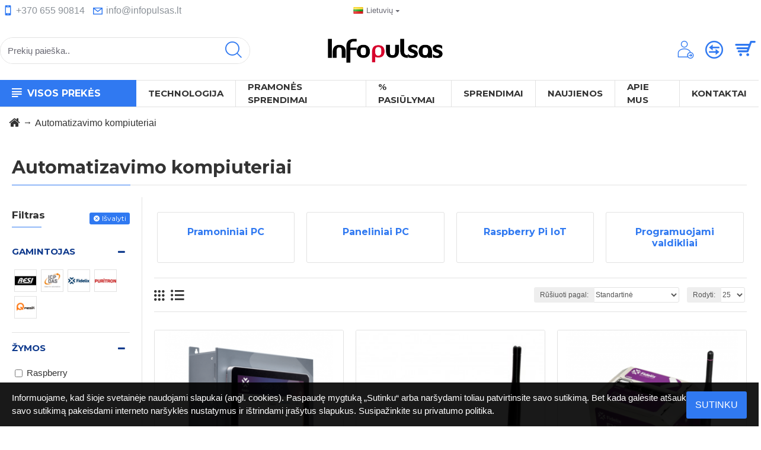

--- FILE ---
content_type: text/html; charset=utf-8
request_url: https://www.google.com/recaptcha/api2/anchor?ar=1&k=6LeTsvoUAAAAAL6F22bJIraw7HKHOU9N0x81pSAF&co=aHR0cHM6Ly93d3cuaW5mb3B1bHNhcy5sdDo0NDM.&hl=en&v=PoyoqOPhxBO7pBk68S4YbpHZ&size=normal&anchor-ms=20000&execute-ms=30000&cb=b9rorrp6sp43
body_size: 49561
content:
<!DOCTYPE HTML><html dir="ltr" lang="en"><head><meta http-equiv="Content-Type" content="text/html; charset=UTF-8">
<meta http-equiv="X-UA-Compatible" content="IE=edge">
<title>reCAPTCHA</title>
<style type="text/css">
/* cyrillic-ext */
@font-face {
  font-family: 'Roboto';
  font-style: normal;
  font-weight: 400;
  font-stretch: 100%;
  src: url(//fonts.gstatic.com/s/roboto/v48/KFO7CnqEu92Fr1ME7kSn66aGLdTylUAMa3GUBHMdazTgWw.woff2) format('woff2');
  unicode-range: U+0460-052F, U+1C80-1C8A, U+20B4, U+2DE0-2DFF, U+A640-A69F, U+FE2E-FE2F;
}
/* cyrillic */
@font-face {
  font-family: 'Roboto';
  font-style: normal;
  font-weight: 400;
  font-stretch: 100%;
  src: url(//fonts.gstatic.com/s/roboto/v48/KFO7CnqEu92Fr1ME7kSn66aGLdTylUAMa3iUBHMdazTgWw.woff2) format('woff2');
  unicode-range: U+0301, U+0400-045F, U+0490-0491, U+04B0-04B1, U+2116;
}
/* greek-ext */
@font-face {
  font-family: 'Roboto';
  font-style: normal;
  font-weight: 400;
  font-stretch: 100%;
  src: url(//fonts.gstatic.com/s/roboto/v48/KFO7CnqEu92Fr1ME7kSn66aGLdTylUAMa3CUBHMdazTgWw.woff2) format('woff2');
  unicode-range: U+1F00-1FFF;
}
/* greek */
@font-face {
  font-family: 'Roboto';
  font-style: normal;
  font-weight: 400;
  font-stretch: 100%;
  src: url(//fonts.gstatic.com/s/roboto/v48/KFO7CnqEu92Fr1ME7kSn66aGLdTylUAMa3-UBHMdazTgWw.woff2) format('woff2');
  unicode-range: U+0370-0377, U+037A-037F, U+0384-038A, U+038C, U+038E-03A1, U+03A3-03FF;
}
/* math */
@font-face {
  font-family: 'Roboto';
  font-style: normal;
  font-weight: 400;
  font-stretch: 100%;
  src: url(//fonts.gstatic.com/s/roboto/v48/KFO7CnqEu92Fr1ME7kSn66aGLdTylUAMawCUBHMdazTgWw.woff2) format('woff2');
  unicode-range: U+0302-0303, U+0305, U+0307-0308, U+0310, U+0312, U+0315, U+031A, U+0326-0327, U+032C, U+032F-0330, U+0332-0333, U+0338, U+033A, U+0346, U+034D, U+0391-03A1, U+03A3-03A9, U+03B1-03C9, U+03D1, U+03D5-03D6, U+03F0-03F1, U+03F4-03F5, U+2016-2017, U+2034-2038, U+203C, U+2040, U+2043, U+2047, U+2050, U+2057, U+205F, U+2070-2071, U+2074-208E, U+2090-209C, U+20D0-20DC, U+20E1, U+20E5-20EF, U+2100-2112, U+2114-2115, U+2117-2121, U+2123-214F, U+2190, U+2192, U+2194-21AE, U+21B0-21E5, U+21F1-21F2, U+21F4-2211, U+2213-2214, U+2216-22FF, U+2308-230B, U+2310, U+2319, U+231C-2321, U+2336-237A, U+237C, U+2395, U+239B-23B7, U+23D0, U+23DC-23E1, U+2474-2475, U+25AF, U+25B3, U+25B7, U+25BD, U+25C1, U+25CA, U+25CC, U+25FB, U+266D-266F, U+27C0-27FF, U+2900-2AFF, U+2B0E-2B11, U+2B30-2B4C, U+2BFE, U+3030, U+FF5B, U+FF5D, U+1D400-1D7FF, U+1EE00-1EEFF;
}
/* symbols */
@font-face {
  font-family: 'Roboto';
  font-style: normal;
  font-weight: 400;
  font-stretch: 100%;
  src: url(//fonts.gstatic.com/s/roboto/v48/KFO7CnqEu92Fr1ME7kSn66aGLdTylUAMaxKUBHMdazTgWw.woff2) format('woff2');
  unicode-range: U+0001-000C, U+000E-001F, U+007F-009F, U+20DD-20E0, U+20E2-20E4, U+2150-218F, U+2190, U+2192, U+2194-2199, U+21AF, U+21E6-21F0, U+21F3, U+2218-2219, U+2299, U+22C4-22C6, U+2300-243F, U+2440-244A, U+2460-24FF, U+25A0-27BF, U+2800-28FF, U+2921-2922, U+2981, U+29BF, U+29EB, U+2B00-2BFF, U+4DC0-4DFF, U+FFF9-FFFB, U+10140-1018E, U+10190-1019C, U+101A0, U+101D0-101FD, U+102E0-102FB, U+10E60-10E7E, U+1D2C0-1D2D3, U+1D2E0-1D37F, U+1F000-1F0FF, U+1F100-1F1AD, U+1F1E6-1F1FF, U+1F30D-1F30F, U+1F315, U+1F31C, U+1F31E, U+1F320-1F32C, U+1F336, U+1F378, U+1F37D, U+1F382, U+1F393-1F39F, U+1F3A7-1F3A8, U+1F3AC-1F3AF, U+1F3C2, U+1F3C4-1F3C6, U+1F3CA-1F3CE, U+1F3D4-1F3E0, U+1F3ED, U+1F3F1-1F3F3, U+1F3F5-1F3F7, U+1F408, U+1F415, U+1F41F, U+1F426, U+1F43F, U+1F441-1F442, U+1F444, U+1F446-1F449, U+1F44C-1F44E, U+1F453, U+1F46A, U+1F47D, U+1F4A3, U+1F4B0, U+1F4B3, U+1F4B9, U+1F4BB, U+1F4BF, U+1F4C8-1F4CB, U+1F4D6, U+1F4DA, U+1F4DF, U+1F4E3-1F4E6, U+1F4EA-1F4ED, U+1F4F7, U+1F4F9-1F4FB, U+1F4FD-1F4FE, U+1F503, U+1F507-1F50B, U+1F50D, U+1F512-1F513, U+1F53E-1F54A, U+1F54F-1F5FA, U+1F610, U+1F650-1F67F, U+1F687, U+1F68D, U+1F691, U+1F694, U+1F698, U+1F6AD, U+1F6B2, U+1F6B9-1F6BA, U+1F6BC, U+1F6C6-1F6CF, U+1F6D3-1F6D7, U+1F6E0-1F6EA, U+1F6F0-1F6F3, U+1F6F7-1F6FC, U+1F700-1F7FF, U+1F800-1F80B, U+1F810-1F847, U+1F850-1F859, U+1F860-1F887, U+1F890-1F8AD, U+1F8B0-1F8BB, U+1F8C0-1F8C1, U+1F900-1F90B, U+1F93B, U+1F946, U+1F984, U+1F996, U+1F9E9, U+1FA00-1FA6F, U+1FA70-1FA7C, U+1FA80-1FA89, U+1FA8F-1FAC6, U+1FACE-1FADC, U+1FADF-1FAE9, U+1FAF0-1FAF8, U+1FB00-1FBFF;
}
/* vietnamese */
@font-face {
  font-family: 'Roboto';
  font-style: normal;
  font-weight: 400;
  font-stretch: 100%;
  src: url(//fonts.gstatic.com/s/roboto/v48/KFO7CnqEu92Fr1ME7kSn66aGLdTylUAMa3OUBHMdazTgWw.woff2) format('woff2');
  unicode-range: U+0102-0103, U+0110-0111, U+0128-0129, U+0168-0169, U+01A0-01A1, U+01AF-01B0, U+0300-0301, U+0303-0304, U+0308-0309, U+0323, U+0329, U+1EA0-1EF9, U+20AB;
}
/* latin-ext */
@font-face {
  font-family: 'Roboto';
  font-style: normal;
  font-weight: 400;
  font-stretch: 100%;
  src: url(//fonts.gstatic.com/s/roboto/v48/KFO7CnqEu92Fr1ME7kSn66aGLdTylUAMa3KUBHMdazTgWw.woff2) format('woff2');
  unicode-range: U+0100-02BA, U+02BD-02C5, U+02C7-02CC, U+02CE-02D7, U+02DD-02FF, U+0304, U+0308, U+0329, U+1D00-1DBF, U+1E00-1E9F, U+1EF2-1EFF, U+2020, U+20A0-20AB, U+20AD-20C0, U+2113, U+2C60-2C7F, U+A720-A7FF;
}
/* latin */
@font-face {
  font-family: 'Roboto';
  font-style: normal;
  font-weight: 400;
  font-stretch: 100%;
  src: url(//fonts.gstatic.com/s/roboto/v48/KFO7CnqEu92Fr1ME7kSn66aGLdTylUAMa3yUBHMdazQ.woff2) format('woff2');
  unicode-range: U+0000-00FF, U+0131, U+0152-0153, U+02BB-02BC, U+02C6, U+02DA, U+02DC, U+0304, U+0308, U+0329, U+2000-206F, U+20AC, U+2122, U+2191, U+2193, U+2212, U+2215, U+FEFF, U+FFFD;
}
/* cyrillic-ext */
@font-face {
  font-family: 'Roboto';
  font-style: normal;
  font-weight: 500;
  font-stretch: 100%;
  src: url(//fonts.gstatic.com/s/roboto/v48/KFO7CnqEu92Fr1ME7kSn66aGLdTylUAMa3GUBHMdazTgWw.woff2) format('woff2');
  unicode-range: U+0460-052F, U+1C80-1C8A, U+20B4, U+2DE0-2DFF, U+A640-A69F, U+FE2E-FE2F;
}
/* cyrillic */
@font-face {
  font-family: 'Roboto';
  font-style: normal;
  font-weight: 500;
  font-stretch: 100%;
  src: url(//fonts.gstatic.com/s/roboto/v48/KFO7CnqEu92Fr1ME7kSn66aGLdTylUAMa3iUBHMdazTgWw.woff2) format('woff2');
  unicode-range: U+0301, U+0400-045F, U+0490-0491, U+04B0-04B1, U+2116;
}
/* greek-ext */
@font-face {
  font-family: 'Roboto';
  font-style: normal;
  font-weight: 500;
  font-stretch: 100%;
  src: url(//fonts.gstatic.com/s/roboto/v48/KFO7CnqEu92Fr1ME7kSn66aGLdTylUAMa3CUBHMdazTgWw.woff2) format('woff2');
  unicode-range: U+1F00-1FFF;
}
/* greek */
@font-face {
  font-family: 'Roboto';
  font-style: normal;
  font-weight: 500;
  font-stretch: 100%;
  src: url(//fonts.gstatic.com/s/roboto/v48/KFO7CnqEu92Fr1ME7kSn66aGLdTylUAMa3-UBHMdazTgWw.woff2) format('woff2');
  unicode-range: U+0370-0377, U+037A-037F, U+0384-038A, U+038C, U+038E-03A1, U+03A3-03FF;
}
/* math */
@font-face {
  font-family: 'Roboto';
  font-style: normal;
  font-weight: 500;
  font-stretch: 100%;
  src: url(//fonts.gstatic.com/s/roboto/v48/KFO7CnqEu92Fr1ME7kSn66aGLdTylUAMawCUBHMdazTgWw.woff2) format('woff2');
  unicode-range: U+0302-0303, U+0305, U+0307-0308, U+0310, U+0312, U+0315, U+031A, U+0326-0327, U+032C, U+032F-0330, U+0332-0333, U+0338, U+033A, U+0346, U+034D, U+0391-03A1, U+03A3-03A9, U+03B1-03C9, U+03D1, U+03D5-03D6, U+03F0-03F1, U+03F4-03F5, U+2016-2017, U+2034-2038, U+203C, U+2040, U+2043, U+2047, U+2050, U+2057, U+205F, U+2070-2071, U+2074-208E, U+2090-209C, U+20D0-20DC, U+20E1, U+20E5-20EF, U+2100-2112, U+2114-2115, U+2117-2121, U+2123-214F, U+2190, U+2192, U+2194-21AE, U+21B0-21E5, U+21F1-21F2, U+21F4-2211, U+2213-2214, U+2216-22FF, U+2308-230B, U+2310, U+2319, U+231C-2321, U+2336-237A, U+237C, U+2395, U+239B-23B7, U+23D0, U+23DC-23E1, U+2474-2475, U+25AF, U+25B3, U+25B7, U+25BD, U+25C1, U+25CA, U+25CC, U+25FB, U+266D-266F, U+27C0-27FF, U+2900-2AFF, U+2B0E-2B11, U+2B30-2B4C, U+2BFE, U+3030, U+FF5B, U+FF5D, U+1D400-1D7FF, U+1EE00-1EEFF;
}
/* symbols */
@font-face {
  font-family: 'Roboto';
  font-style: normal;
  font-weight: 500;
  font-stretch: 100%;
  src: url(//fonts.gstatic.com/s/roboto/v48/KFO7CnqEu92Fr1ME7kSn66aGLdTylUAMaxKUBHMdazTgWw.woff2) format('woff2');
  unicode-range: U+0001-000C, U+000E-001F, U+007F-009F, U+20DD-20E0, U+20E2-20E4, U+2150-218F, U+2190, U+2192, U+2194-2199, U+21AF, U+21E6-21F0, U+21F3, U+2218-2219, U+2299, U+22C4-22C6, U+2300-243F, U+2440-244A, U+2460-24FF, U+25A0-27BF, U+2800-28FF, U+2921-2922, U+2981, U+29BF, U+29EB, U+2B00-2BFF, U+4DC0-4DFF, U+FFF9-FFFB, U+10140-1018E, U+10190-1019C, U+101A0, U+101D0-101FD, U+102E0-102FB, U+10E60-10E7E, U+1D2C0-1D2D3, U+1D2E0-1D37F, U+1F000-1F0FF, U+1F100-1F1AD, U+1F1E6-1F1FF, U+1F30D-1F30F, U+1F315, U+1F31C, U+1F31E, U+1F320-1F32C, U+1F336, U+1F378, U+1F37D, U+1F382, U+1F393-1F39F, U+1F3A7-1F3A8, U+1F3AC-1F3AF, U+1F3C2, U+1F3C4-1F3C6, U+1F3CA-1F3CE, U+1F3D4-1F3E0, U+1F3ED, U+1F3F1-1F3F3, U+1F3F5-1F3F7, U+1F408, U+1F415, U+1F41F, U+1F426, U+1F43F, U+1F441-1F442, U+1F444, U+1F446-1F449, U+1F44C-1F44E, U+1F453, U+1F46A, U+1F47D, U+1F4A3, U+1F4B0, U+1F4B3, U+1F4B9, U+1F4BB, U+1F4BF, U+1F4C8-1F4CB, U+1F4D6, U+1F4DA, U+1F4DF, U+1F4E3-1F4E6, U+1F4EA-1F4ED, U+1F4F7, U+1F4F9-1F4FB, U+1F4FD-1F4FE, U+1F503, U+1F507-1F50B, U+1F50D, U+1F512-1F513, U+1F53E-1F54A, U+1F54F-1F5FA, U+1F610, U+1F650-1F67F, U+1F687, U+1F68D, U+1F691, U+1F694, U+1F698, U+1F6AD, U+1F6B2, U+1F6B9-1F6BA, U+1F6BC, U+1F6C6-1F6CF, U+1F6D3-1F6D7, U+1F6E0-1F6EA, U+1F6F0-1F6F3, U+1F6F7-1F6FC, U+1F700-1F7FF, U+1F800-1F80B, U+1F810-1F847, U+1F850-1F859, U+1F860-1F887, U+1F890-1F8AD, U+1F8B0-1F8BB, U+1F8C0-1F8C1, U+1F900-1F90B, U+1F93B, U+1F946, U+1F984, U+1F996, U+1F9E9, U+1FA00-1FA6F, U+1FA70-1FA7C, U+1FA80-1FA89, U+1FA8F-1FAC6, U+1FACE-1FADC, U+1FADF-1FAE9, U+1FAF0-1FAF8, U+1FB00-1FBFF;
}
/* vietnamese */
@font-face {
  font-family: 'Roboto';
  font-style: normal;
  font-weight: 500;
  font-stretch: 100%;
  src: url(//fonts.gstatic.com/s/roboto/v48/KFO7CnqEu92Fr1ME7kSn66aGLdTylUAMa3OUBHMdazTgWw.woff2) format('woff2');
  unicode-range: U+0102-0103, U+0110-0111, U+0128-0129, U+0168-0169, U+01A0-01A1, U+01AF-01B0, U+0300-0301, U+0303-0304, U+0308-0309, U+0323, U+0329, U+1EA0-1EF9, U+20AB;
}
/* latin-ext */
@font-face {
  font-family: 'Roboto';
  font-style: normal;
  font-weight: 500;
  font-stretch: 100%;
  src: url(//fonts.gstatic.com/s/roboto/v48/KFO7CnqEu92Fr1ME7kSn66aGLdTylUAMa3KUBHMdazTgWw.woff2) format('woff2');
  unicode-range: U+0100-02BA, U+02BD-02C5, U+02C7-02CC, U+02CE-02D7, U+02DD-02FF, U+0304, U+0308, U+0329, U+1D00-1DBF, U+1E00-1E9F, U+1EF2-1EFF, U+2020, U+20A0-20AB, U+20AD-20C0, U+2113, U+2C60-2C7F, U+A720-A7FF;
}
/* latin */
@font-face {
  font-family: 'Roboto';
  font-style: normal;
  font-weight: 500;
  font-stretch: 100%;
  src: url(//fonts.gstatic.com/s/roboto/v48/KFO7CnqEu92Fr1ME7kSn66aGLdTylUAMa3yUBHMdazQ.woff2) format('woff2');
  unicode-range: U+0000-00FF, U+0131, U+0152-0153, U+02BB-02BC, U+02C6, U+02DA, U+02DC, U+0304, U+0308, U+0329, U+2000-206F, U+20AC, U+2122, U+2191, U+2193, U+2212, U+2215, U+FEFF, U+FFFD;
}
/* cyrillic-ext */
@font-face {
  font-family: 'Roboto';
  font-style: normal;
  font-weight: 900;
  font-stretch: 100%;
  src: url(//fonts.gstatic.com/s/roboto/v48/KFO7CnqEu92Fr1ME7kSn66aGLdTylUAMa3GUBHMdazTgWw.woff2) format('woff2');
  unicode-range: U+0460-052F, U+1C80-1C8A, U+20B4, U+2DE0-2DFF, U+A640-A69F, U+FE2E-FE2F;
}
/* cyrillic */
@font-face {
  font-family: 'Roboto';
  font-style: normal;
  font-weight: 900;
  font-stretch: 100%;
  src: url(//fonts.gstatic.com/s/roboto/v48/KFO7CnqEu92Fr1ME7kSn66aGLdTylUAMa3iUBHMdazTgWw.woff2) format('woff2');
  unicode-range: U+0301, U+0400-045F, U+0490-0491, U+04B0-04B1, U+2116;
}
/* greek-ext */
@font-face {
  font-family: 'Roboto';
  font-style: normal;
  font-weight: 900;
  font-stretch: 100%;
  src: url(//fonts.gstatic.com/s/roboto/v48/KFO7CnqEu92Fr1ME7kSn66aGLdTylUAMa3CUBHMdazTgWw.woff2) format('woff2');
  unicode-range: U+1F00-1FFF;
}
/* greek */
@font-face {
  font-family: 'Roboto';
  font-style: normal;
  font-weight: 900;
  font-stretch: 100%;
  src: url(//fonts.gstatic.com/s/roboto/v48/KFO7CnqEu92Fr1ME7kSn66aGLdTylUAMa3-UBHMdazTgWw.woff2) format('woff2');
  unicode-range: U+0370-0377, U+037A-037F, U+0384-038A, U+038C, U+038E-03A1, U+03A3-03FF;
}
/* math */
@font-face {
  font-family: 'Roboto';
  font-style: normal;
  font-weight: 900;
  font-stretch: 100%;
  src: url(//fonts.gstatic.com/s/roboto/v48/KFO7CnqEu92Fr1ME7kSn66aGLdTylUAMawCUBHMdazTgWw.woff2) format('woff2');
  unicode-range: U+0302-0303, U+0305, U+0307-0308, U+0310, U+0312, U+0315, U+031A, U+0326-0327, U+032C, U+032F-0330, U+0332-0333, U+0338, U+033A, U+0346, U+034D, U+0391-03A1, U+03A3-03A9, U+03B1-03C9, U+03D1, U+03D5-03D6, U+03F0-03F1, U+03F4-03F5, U+2016-2017, U+2034-2038, U+203C, U+2040, U+2043, U+2047, U+2050, U+2057, U+205F, U+2070-2071, U+2074-208E, U+2090-209C, U+20D0-20DC, U+20E1, U+20E5-20EF, U+2100-2112, U+2114-2115, U+2117-2121, U+2123-214F, U+2190, U+2192, U+2194-21AE, U+21B0-21E5, U+21F1-21F2, U+21F4-2211, U+2213-2214, U+2216-22FF, U+2308-230B, U+2310, U+2319, U+231C-2321, U+2336-237A, U+237C, U+2395, U+239B-23B7, U+23D0, U+23DC-23E1, U+2474-2475, U+25AF, U+25B3, U+25B7, U+25BD, U+25C1, U+25CA, U+25CC, U+25FB, U+266D-266F, U+27C0-27FF, U+2900-2AFF, U+2B0E-2B11, U+2B30-2B4C, U+2BFE, U+3030, U+FF5B, U+FF5D, U+1D400-1D7FF, U+1EE00-1EEFF;
}
/* symbols */
@font-face {
  font-family: 'Roboto';
  font-style: normal;
  font-weight: 900;
  font-stretch: 100%;
  src: url(//fonts.gstatic.com/s/roboto/v48/KFO7CnqEu92Fr1ME7kSn66aGLdTylUAMaxKUBHMdazTgWw.woff2) format('woff2');
  unicode-range: U+0001-000C, U+000E-001F, U+007F-009F, U+20DD-20E0, U+20E2-20E4, U+2150-218F, U+2190, U+2192, U+2194-2199, U+21AF, U+21E6-21F0, U+21F3, U+2218-2219, U+2299, U+22C4-22C6, U+2300-243F, U+2440-244A, U+2460-24FF, U+25A0-27BF, U+2800-28FF, U+2921-2922, U+2981, U+29BF, U+29EB, U+2B00-2BFF, U+4DC0-4DFF, U+FFF9-FFFB, U+10140-1018E, U+10190-1019C, U+101A0, U+101D0-101FD, U+102E0-102FB, U+10E60-10E7E, U+1D2C0-1D2D3, U+1D2E0-1D37F, U+1F000-1F0FF, U+1F100-1F1AD, U+1F1E6-1F1FF, U+1F30D-1F30F, U+1F315, U+1F31C, U+1F31E, U+1F320-1F32C, U+1F336, U+1F378, U+1F37D, U+1F382, U+1F393-1F39F, U+1F3A7-1F3A8, U+1F3AC-1F3AF, U+1F3C2, U+1F3C4-1F3C6, U+1F3CA-1F3CE, U+1F3D4-1F3E0, U+1F3ED, U+1F3F1-1F3F3, U+1F3F5-1F3F7, U+1F408, U+1F415, U+1F41F, U+1F426, U+1F43F, U+1F441-1F442, U+1F444, U+1F446-1F449, U+1F44C-1F44E, U+1F453, U+1F46A, U+1F47D, U+1F4A3, U+1F4B0, U+1F4B3, U+1F4B9, U+1F4BB, U+1F4BF, U+1F4C8-1F4CB, U+1F4D6, U+1F4DA, U+1F4DF, U+1F4E3-1F4E6, U+1F4EA-1F4ED, U+1F4F7, U+1F4F9-1F4FB, U+1F4FD-1F4FE, U+1F503, U+1F507-1F50B, U+1F50D, U+1F512-1F513, U+1F53E-1F54A, U+1F54F-1F5FA, U+1F610, U+1F650-1F67F, U+1F687, U+1F68D, U+1F691, U+1F694, U+1F698, U+1F6AD, U+1F6B2, U+1F6B9-1F6BA, U+1F6BC, U+1F6C6-1F6CF, U+1F6D3-1F6D7, U+1F6E0-1F6EA, U+1F6F0-1F6F3, U+1F6F7-1F6FC, U+1F700-1F7FF, U+1F800-1F80B, U+1F810-1F847, U+1F850-1F859, U+1F860-1F887, U+1F890-1F8AD, U+1F8B0-1F8BB, U+1F8C0-1F8C1, U+1F900-1F90B, U+1F93B, U+1F946, U+1F984, U+1F996, U+1F9E9, U+1FA00-1FA6F, U+1FA70-1FA7C, U+1FA80-1FA89, U+1FA8F-1FAC6, U+1FACE-1FADC, U+1FADF-1FAE9, U+1FAF0-1FAF8, U+1FB00-1FBFF;
}
/* vietnamese */
@font-face {
  font-family: 'Roboto';
  font-style: normal;
  font-weight: 900;
  font-stretch: 100%;
  src: url(//fonts.gstatic.com/s/roboto/v48/KFO7CnqEu92Fr1ME7kSn66aGLdTylUAMa3OUBHMdazTgWw.woff2) format('woff2');
  unicode-range: U+0102-0103, U+0110-0111, U+0128-0129, U+0168-0169, U+01A0-01A1, U+01AF-01B0, U+0300-0301, U+0303-0304, U+0308-0309, U+0323, U+0329, U+1EA0-1EF9, U+20AB;
}
/* latin-ext */
@font-face {
  font-family: 'Roboto';
  font-style: normal;
  font-weight: 900;
  font-stretch: 100%;
  src: url(//fonts.gstatic.com/s/roboto/v48/KFO7CnqEu92Fr1ME7kSn66aGLdTylUAMa3KUBHMdazTgWw.woff2) format('woff2');
  unicode-range: U+0100-02BA, U+02BD-02C5, U+02C7-02CC, U+02CE-02D7, U+02DD-02FF, U+0304, U+0308, U+0329, U+1D00-1DBF, U+1E00-1E9F, U+1EF2-1EFF, U+2020, U+20A0-20AB, U+20AD-20C0, U+2113, U+2C60-2C7F, U+A720-A7FF;
}
/* latin */
@font-face {
  font-family: 'Roboto';
  font-style: normal;
  font-weight: 900;
  font-stretch: 100%;
  src: url(//fonts.gstatic.com/s/roboto/v48/KFO7CnqEu92Fr1ME7kSn66aGLdTylUAMa3yUBHMdazQ.woff2) format('woff2');
  unicode-range: U+0000-00FF, U+0131, U+0152-0153, U+02BB-02BC, U+02C6, U+02DA, U+02DC, U+0304, U+0308, U+0329, U+2000-206F, U+20AC, U+2122, U+2191, U+2193, U+2212, U+2215, U+FEFF, U+FFFD;
}

</style>
<link rel="stylesheet" type="text/css" href="https://www.gstatic.com/recaptcha/releases/PoyoqOPhxBO7pBk68S4YbpHZ/styles__ltr.css">
<script nonce="REkfCJYbniRH5biTcsRFEw" type="text/javascript">window['__recaptcha_api'] = 'https://www.google.com/recaptcha/api2/';</script>
<script type="text/javascript" src="https://www.gstatic.com/recaptcha/releases/PoyoqOPhxBO7pBk68S4YbpHZ/recaptcha__en.js" nonce="REkfCJYbniRH5biTcsRFEw">
      
    </script></head>
<body><div id="rc-anchor-alert" class="rc-anchor-alert"></div>
<input type="hidden" id="recaptcha-token" value="[base64]">
<script type="text/javascript" nonce="REkfCJYbniRH5biTcsRFEw">
      recaptcha.anchor.Main.init("[\x22ainput\x22,[\x22bgdata\x22,\x22\x22,\[base64]/[base64]/[base64]/[base64]/cjw8ejpyPj4+eil9Y2F0Y2gobCl7dGhyb3cgbDt9fSxIPWZ1bmN0aW9uKHcsdCx6KXtpZih3PT0xOTR8fHc9PTIwOCl0LnZbd10/dC52W3ddLmNvbmNhdCh6KTp0LnZbd109b2Yoeix0KTtlbHNle2lmKHQuYkImJnchPTMxNylyZXR1cm47dz09NjZ8fHc9PTEyMnx8dz09NDcwfHx3PT00NHx8dz09NDE2fHx3PT0zOTd8fHc9PTQyMXx8dz09Njh8fHc9PTcwfHx3PT0xODQ/[base64]/[base64]/[base64]/bmV3IGRbVl0oSlswXSk6cD09Mj9uZXcgZFtWXShKWzBdLEpbMV0pOnA9PTM/bmV3IGRbVl0oSlswXSxKWzFdLEpbMl0pOnA9PTQ/[base64]/[base64]/[base64]/[base64]\x22,\[base64]\\u003d\x22,\x22NcKUUcK4JcKfwopJwp/CtDgFwrtfw47DlC5uwrzCvlgdwrrDol5QFsOfwo9Qw6HDnl7Cpl8fwrHCicO/[base64]/[base64]/CrMOGw6oew7bDuMKewpLCq8K8w4PDpcKPw5dZw7LDi8O/YEMWUcK2wp3DmsOyw5k1AiU9wodoXE3CtD7DusOYw7PCh8KzW8KDdhPDlEY9woorw5pkwpvCgwvDgsOhbzrDnVzDrsKawovDuhbDg2/CtsO4woR+KADCikcswrh3w5tkw5VlKsONAQ5uw6HCjMKpw5nCrSzCgTzCoGnCulrCpRRHY8OWDWBcOcKMwq/DjzM1w53CpBbDpcKqKMKlIX3DrcKow6zCth/DlxYrw4LCiw03d1dDwqpWDMO9PcKDw7bCklvCk3TCu8KYfMKiGzRQUBItw7HDvcKVw4/CiV1OfSDDixYBJsOZei5lYRfDhmjDly4EwpIgwoQMXMKtwrZXw5scwr1qXMOZXU0zBgHCtULCsjsAYz43exzDu8K6w6w1w5DDh8Oxw4VuwqfCkMK9LA9Jwo3DoyHCg0lFTsO/fcKPwrDCqsKvw7XCm8OVaHjCncOVcHHDixF4QURGwpN7wrIqw6fCvcKswoDChMKPwoMDShnDsW8xw4PCkMKmeSNgw6xgw74Zw6vCjMKgw7fDm8OITwxUwrxswq1pXAzCmsK/w7MxwohOwolPUwPDlsK2JgE3CyzChcKhPsONwoLDrcOjV8KWw4IbCMO/wqgRwpfClsKoekhtwoYFw75WwrEOw5XCpsKUXsK6wpNjTTjCjFszw7g9SzEvwp8Lw5/DjsOJwrbDv8Kuw78twrsBCmfDisKnwqHDjU/CicOWfcKKw4DCtcKKDcKoD8OyCHTDicKHfULDr8KxPsOwQF7Cg8KlRMODw5BwccKjw5TCoy4kwo5mVgMqwqjDmH3Dv8OswpvDvcKkDC9/w6DDpsOCwpzCpnbDojAEwoNFfcOXWsO6wrHCvcKvwpbCrH/CmcOOf8KkF8OTwrzDsGNdVhxDbcK+RsKwK8KXwovCqcO/[base64]/[base64]/ZcOvw4/CuBzDjsOobx07Q8OIcjwxb8OnLhPDtgkAP8KRw4LCqsKSOlrCt33CusOWw53CsMK5QsOxw5DCoAHDocKHw69Gw4IzNQnCnW0Xw7kmwpNqAR0sw77CocO2EcOUDnzDomMVw5jDhcOhw5TDilNmw4LDs8K7cMK7XjZxRzfDr10MS8KTwo/[base64]/DlsOBElPDrS/DvxvCvWjDqUrDsnbCmyLClsKTMsKnFMK6Q8KldFbCsX9vwo3CsEEAA24OAxPDi07CiBHCg8KAYnhAwoJwwqphw5HDisOLWmoyw4rCicKTwpDDrcKfwpzDvcO3W17CtQI8I8K/[base64]/DrURxw5vCl3R9eCvDs0jCscKqw7jDqMOxw5BCOQdrw4fCn8KTZcOEw5hlwrXCksK3w6LDlcKLCMOnwqTCukU5wpMgeAp7w4IKRMOydSFKw7Ebw73CsWkdw4nCgsKsPxUkQ0HDqgPCr8O/w6/ClMKFwrZDL3JswrfCozzCicKYBDhGwq7Dh8Kzw5MRbFw0w7vCmgXCqcKjwrsXbMKNR8KowqDDp1LDmMOhw5wDw4oRXcKtw40wR8OKw6vCqcKTw5DCv2LDuMOEwqZvwpZVwo1BRsOcw5xSwr3ClVhWCkTDo8KBw7N/PxUZwobDhRrCsMO8woQQw7DCtizDpAc/QGXCgArDjmZ2b1jCiXXDjcKXw4LCmMOWw4YKXcOMYcONw7TDvCfCl1nCpBLDkz/Dql/Cm8OZw7N/wqJFw7d8SjjClcOOwrvDlcKnwqHCnCXDmcKRw5ttPCQWwrYhw4k7ZATCkcKDw5wCw5FUCjfDgMKjWMKdZgYmwrVdbU7CkMKYworDoMODdF3Cp1rDucOYW8KvGcKDw7TCh8KrO0pqwpXChsOOU8K/[base64]/CvHrDp8KyP0vCucOhMMKQMMKkw6TDkTIvGcK3wp3ChsKHFcOhw7wSw7vCuUs6w6wiMsKPw47CuMKoHsOWSmLCrEQTdmBzTiTDmAHCicKoQ1cdwrjDnCBxwr/[base64]/[base64]/DkSLCs3ojUMKiZFDClsOUNHfChsKAG8OWw69SBHrCpBpEdyfDoUtrwpN7wq/DoHAVw6sbOMOuQ1AqQsOtw6Enwol4TDxlAMOJw7E7GMKzY8KXaMO3eXzChcOjw6lxw5PDvsOZwqvDj8OtSD7DtcKcBMOcNMKtLXnDpiPDgsKzw4HClsKow4N6wr/Cp8Otw7/CvcK7REFmC8Oow59Kw47CmHN0ZHzDgm0SRsOOw5vDtsOUw7AnRcOaFsOYbcKEw4zDpAJoDcO8w5LCtn/DosOMTAAjwqHDiT4rHsOKXlHCtsKhw6sewpBtwrHDmgAcw7bDhsK0w6HDvHsxw4zDhsOAXENBwonCpsKxZsKbwpIKS0BkwoAJwpTDkjEmw5LCgTF9fCDCsQPCoyvChcKhBMOzwr8QRDzCrT/Dnw/CuEXDrFo0woRnwqRjw7PCpQzDtmDCm8OUby3CjF/[base64]/w4/ConfCucK2S2HDghbChsKbw59Ow5Q3ewbDm8KiMAQmalpPJAbDqXh3w7fDt8ORFsOKd8KFHAMVw6h4wrzCvMOIw6p6OsOuw4lsXcOiwoxHw7clfWwhw4PDk8Okwp3DpsKIRsOdw681wrLDosOMwpdgwqcVwrDDm08dawPDv8K/X8Ohw6NmTMOPcsKYexfDvsOhI3wAwq7CusKWT8KVPmXDsRHCjsKvacK8G8OXdsO/wpUUw5HDs1RWw5Q9VcOcw77DlsOxaiY4w43CmMOHfMKTN2YIwoNwVsOjwos2KsOpNcKCwpghw6bCjFEfOMKNFsKPGGHDqsO+dcOYwr3CrCM3HkFZDmQsHQEYw5LDjgFde8OUw6PDucOjw6HDiMOcScOMwo/DtcOsw7TDvy55aMOfRzXDkcOdw7Qfw77DksOAFcKqSxnDlS/[base64]/w4JOS8KQFRvCv2Ivw5nCtcKfwrXDscOAw6rDhnbClRvDh8ONwpU1wrvCpcO7S1dJYMKZw5vDhVDDjnzCuiDCrMOyFUtfBm07TB1Aw4xSwppzwrrDmMK3w414woHDjk7CsyTCrxRyXMKvPx9NNsKNEcK0wpTDo8K2aVN6w5TCvsKMwpVFw6/CtsKrTmPDuMKKbxrDsT0xwr8uHsKJdURgw6UkwosiworDr3XCqwdyw77Dh8K+w55EdsOZwozCnMK2wrfDuVXCjzxOFzPCnsO7QCUawqZ9wrNSw7HDvS9ZZcOLQEYORUbCpsKXwrvDrWtOwrM/LEYCPTpnw51/[base64]/DgCrDqic3W3FcwpZmwrfCscOnwosSwprCkgvCr8Oid8O+w7XDlcKtYxTDuijDrcOpwrwIfwMfw7EFwqN0w5nCqHjDsSQ2J8OebxZewrHDnzLCncOtdsKkAsOuOMKFw5bCjcKgw7xMOQxcw7PDhMOFw6/[base64]/CvsOvc8KPDkbCrcK3d8OuVsO5w7PDgsKsbTVEcsOsw5XDo3/[base64]/[base64]/Ch8KLO8KZwoVOw7HDok7Cq2MhVBnDh0HDtig/w445w6ASUk3CuMOQw67DksK8w5cHw5fDkcOww6wbw6sGHMKjMcKjFMO+WsOWw4LCt8KVw4bDh8KJEXE8NQtbwrzDsMKzJlTCjGtECcO+ZcKkw5fChcK1McOQccKcwo7DhMO8wo/Dp8OLICxSw6hTwr0eNcOVWsOtY8OJw55BNMKrX3XCiXvDpcKJwrYkXWbCpBbDscKmcMOsbcOWKMK6w7tDCMKBRRAcGHXDqmLCgcOfw60iSwTDpTlxCwFlSjMdEMOIwp/CmsOufsOnTUoZN2HCj8O3ZsO9JcOfwqJYYMOawpFPI8O/[base64]/Dom/ClDfCjC3DicOBw5I4wrPDtGFfHiZ9w6PDgk7ChzF4PFoFDcOMDcKvb27DocOkPXIlejHDjkrDmMOYw4wQwrvCj8KVwrYhw7sTw6nCsy7CrcKZVWLDnUTCuFNNwpfDsMKVwrh4R8O8w53CogE8w6HCvsKTwrwNwpnCiHZqFMOrSSbDi8KlfsONw7Aaw4wwWl/DmsKbLi3CpTxTwoQ/EMK1w6PDnn7DkMKHwqsPw57DmTEcwqQKwq3DkjrDhgbDh8Ksw5DCpCDDmsKUwobCsMKcwr0bw7TDiSJyDH9YwoUTYcKdYsKlKsO/wr18YwLCq2bDvg7DsMKIM0rDqsK0wqDCjB8dw7/[base64]/Cg8ORL8Otw6/DsMKaQQjDmMKIQsOtw7nDrXlfwpAyw7PDrcKyYwgowqnDp38gw77DmlLCrWw+UlDCmsORwq3CrRtAw7bDpcKXLBhkw63Dr3IkwpDCpREgw7XCmMKSRcK6w5Zqw7kUXcOdEjzDnsKCbcOZSiLCon1lKU5/JnbDtn55OVTDgsOcEXw0w4VfwpUgLXESN8OFwrTCqE3CvMOjQijCosKkCnYSwrNuwrJtdsKcbsO/w7M9wrnCsMO/w7oQwr8OwpNpHATDj13CucONDl91wrrCjBLCh8K5wqwgc8Otw6jDryJ3ZsK0CW/ChMOnUsOew5Ysw5ldw6F+wp43FcKAHH0Twos3w6HCjsOpFytpwp3Do3MIA8Oiw77CpsKBwq0mbUfDmcKzFcOzQGDCjCfCiEzCv8KbOwzDrDjCr3XDlsKIwqjCu2MRUVEEXHEgYsOhO8K2w4LCsTjDkhAXwpvCnzplY2jDg1/Cj8OUworDnjUWWsOqw60Ww4l2w7jDgMK/w7cYZ8K1IzQKwpBgw5jCisO1UgYXDBg2w75fwp8lwofCoGjCtcKjwowvIcKFwoLCi1LDjw7DtcKVYCDDtR5tXzPDhsKXewIJXC/DgMO1bQ41acO6w6dKGMO0w7fCjg7CiW5/[base64]/[base64]/DtsOXAWjDpsOKFAZaGCs/b8KNwoApKHdqwqhbAhnCrXwzLA9qeFMzdR/Dh8OFwq3CrsOLb8OHLn3CswbDl8K8fcK4w4vDvm0BLRcUw77DhsOCZGjDk8Kqw5gWUMOCwqcUwobCtDvCkMOhZDBONTV5ZsKWQWExw5LCjD/[base64]/ClcO+wowFwpXDi8KfZFNxS8ObSTnCkXTDqcKYYUVwHW3Cj8KiCB90Ix4Ew78Bw5vDjDXCisOyBsO/emXDqsObKQ/DscKDRTwew5DCs3LDqMOGworDrMKvwoJxw5rDisOJZSPDnU/[base64]/Cqglew6XCjcK9wrfChcKrw6HDnRjCqUrDvcKZJMK5w4HCh8KqP8KOw6vDkypGwqwLH8Kgw5AUwpNdwqLCksKRCMKwwoRGwpwqVgvDkcKqwoPDriNdwpjDo8KoTcO0woAZw5rChi3Dn8O3w5fCvsKicj7CkT/Ci8Ocw6AVwoDDhMKNwphUw6cKBF/[base64]/Cn8ONCsOpwq3Dung5wpnCiMOwwqNFLhZ1wqbDisKQXARMbGvDtsOMwrzDgTB1PcO1wp/Dg8OhwqzCt8KhbB3Dj17CrcOWDsOowrt5V1QMVzfDnVtHw6jDnVVuUsOgw4/[base64]/CmDxlw7Jnw63CpDo/[base64]/CjDPDum7Dkm7CisKPYMKmVSxOwqPDgVbCrRc2dhTCgGbCjcOpwqHDscO3UnhEwqDDjMKoY2fClcOlw495w7pgXMKtBMO8JcKAwotxXcOUwqttw4PDqBpSAWlBUsO6wppIbcOffxp/F2QPD8KnNMOhw7IHw7kswqVZX8ODN8KSH8ONSU/CigZrw69Aw77CnMKeEBRjMsKDwo8zDATDgi3ClwDCpWNYKC/Cmh8dbcOmEcKRS3fCiMKZwpbDgV/[base64]/Dr8O1HsOcWnoUwqpdw6sUUm0ywp9/w6TCsiQ6w496SsOWwoHDo8OrwowvScOgVAJtwrk0V8O8w6bDpTvDvEgNMjdHwpUCwqXDisO4w7/DucK+wqfDisKBQMK2w6DDrmBDOsKWTMOiwpxYw6TCv8OQOG7Dg8OXGjPDsMO7D8OmJxp/w5rDkRvDlFjCgMKxw7HDjMOma1pZfcOfw6w5Gm52wrzDgQM9V8Kiw6nDp8KkNkvDixY+GifCsV3Dp8KZwrDDrCXDlcK+wrTCtG/CgxTDlG0Vd8OSTWsFD2DDo3xqLm9fwrPCh8OnVEdLdCLCjsOwwo8zMh0fWDTChcOewpnCtcKmw5rCtRDDhcOOw4LDi295wpnCgMK+wpXCrsK9dXzDnMKRwr1vw7oewrvDm8O+w5dQw6duECZHEMKxNyzDryLClcOCSsODDMK2w4jDv8ODLMOhw4tZBMOpMG/CiyFxw6oAWcO8fsKaXXE1w548NsKSGU/DtMKrDEnDmcKpVcKiCWjCoQJpMH7DgkbChEsbcsOmczpgw43Dr1bClMOhw7NfwqBnwq3CmcOxw7hWRlDDisO1wpzDgzTDgsKBbcKhw43DhHTClUbDl8KzwovDsj4QAMKnIS3CsBXDrMKqw7vCsw4IdWHColTDn8ORIMKPw6TDswTCoy7Cmwg3worCu8KpZG/CpjgcTTzDh8OjDMKoCVXDsD/DmsOaTsKuGMO6w6TDiFw0w6LDq8KzVQcbw5rDsiDDk0dow7hmwoLDu09wBSTCjCjChR4eLH/CkSnDr1XCkA/DoQ8EPz9ca2bCjwZWDV5lwqFARsKfeVwERR7DuEJ7wrZeU8OhVsO9XnBERMOAwpnDsXtvccKfQcObacOKw6w3w7h3w5PCg3gPwp5rwpLCoRfCocOPVXXCqAcWw53CkMOAw4dbw59Tw5JOPMKOwpRDw47DqW/DhlM6aRx3wqjCqMKdZsOoPMOKScOPw4vChVnChEvCqsKHV3QIYnXDuWpINcKxK0ZMDcOYNMOxcm0IQxI+VsOmw4s6wpssw5XDr8KZFsO8wrMww67Dok10w5tBC8K8wqMiWGA2w6BWR8O/w75ODMKHwqfDm8KWw7gdwoc/wphcfVAAOsO1wrgnAcKmwqLDvMOAw5RFIsKZKz4nwq0zaMKXw7bDti4BwpvDjF1QwrEmw6nCq8OYwoTCgsOxw4/Dhmczwo7CjCJ2d3/CpMK7w6khHF5yKGrCilzCpEdXwrNQwpvDuXwlwqrCjTLDs1jCicKwQCfDpmrDpSYjeDfCqcKpUFBvwqLDmX7DjkjDiwwwwoTDkMOSwofDtgpVw5MtdcO4IcOOw5/CpsOqDMO6a8OBw5DDscK/IMK5OMOSP8Kxwo3CpMKowp5QwqfDgHwkw6x7w6NHw4Y4w43Diw7DukLCkMOkwoXDg2o3wqjCu8KiGV88wpLDm0fCoRHDsV3DsUZuwoUpw6Unw75yC2B7Rl5aHMKtDMO/[base64]/Cl8Kta8KISsKpfcOzw6zDlD7DmRbDoA0GZFtPBcKqdHDCtEjDqArDncKfDcOwKcO/[base64]/Dk8K5wqhleS1ac8Kfwr5Tw5XDmMOFwopkwpnCmHFow6JAL8KoUsO2wowTw67DncK0w5vDjzdNeijDvl4uA8KTw4nCvlUBA8K/J8KUwoHDnFZmKV/Dq8KaAiTCsT0NK8Okw6XDpMKcSUvDmj7ChsO5LMKuXjvDs8KYKsKDwrDCpTkWwrDCpcOkUsKtZMOvwo7DpjUVZwfDkQ/Ci097w6ktw4zCvMKmKsKgeMKAwqNCICpXwoXCrcKow57ChcOrwqIKNEdkBMOzdMOnw7lYLAZlwpIkw43DjMOIw4EDwo3DqBRFwrPCo0QdwpPDuMONNGPDkMOrw4New7/DuhHDkHnDmcK4w4hJworDk0vDncO0w6UsX8OXdU/DmsKVw7weIMKYZsKLwoFdw7V8C8OGw5Qzw54GUhvCryYgwqx2eiDCgBBoMzDCgA7Ch0sJwosmw7/DnEdEdcO3Q8KcIBjCpsK2wo/Cg1UjwqvDm8O2IsOqK8KBJmoUwrPDscKBGcKiwrYEwqczw6PDmRbCjnQJUXQzVcOUw50TDMOCw6vCusOaw6k5aXdJwr3CpBbCpsKjBH1VBwnCnDnDiiYFb1Fow5HDkkd9YMKuaMK/eRvCoMO0w57DpRnDkMOiKUzDmMKEwo9lw7w6OztcegLDnsOWC8O2WWZjEMOSw4Nrw4rDuSDDq0M7wpzCksKVH8OvN0vDiglcw5Vbwq/DqMOUD0LCr3pRMsOzwpbDs8OjY8O4w5PCpnTDjU9Ib8KOMCdJBMONVsKiwolYw7Mlwp3DgcO6w5LDgCspw5LChw96EcO1w7kgK8KSZ1suQMOQwoHDjsOrw5XCik3CncKzwp/DmF/Dog3CsB/Dk8K8B3PDunbCvx7DrFlHwplywqlOwrPDlBs3wrvCpGdzw7/DohjCr1HCgRDDhMKDwp8Gw4zDksOUSQ7ChinDmUJJJEDDisOnwrDChsKjEcKpw6cZwrvCmg4tw7fDp1xBRMOVw6XDncKEMsKiwrAIwoTDjsORTsKxwqPCghLDhMOKL0YdOAcuwp3Dth/CrMKYwoZaw7vCk8KJwrvCscKWw5sLJX1jwo4Aw6FoBg9XWMO3EgvCljVRCcKBwr5Lwrdmwq/[base64]/DtUwHE8O7J1PChgwZwpvCrcO1b8Kkw5vDiWTCocKrwotuwqJ9ZcKpw6bDtcOnw5NNw47DkcK0wo/[base64]/ClMKmJ1xdJMKoA8O0UMK2ADZmCMK7w6DCrQHDqsOZw6hfEcKnZgIkU8KVw4/CpsOFEcO6w4s9UMOLw7EDY1bDp2fDvMOEwrgzacKtw68OMQ5pwqU+C8OnFcO0w7EgY8KwbwIPwpHCgMOcwrpywpDDj8KfLnbClz7Cn2gVNMKow6cbwqXCrVg1SXsBEGQjwotcKUEWA8KjJls6PHjCrMKRCMKUwoLDvMOtw47ClC0BKcKUwr7DtAtYH8O/[base64]/DqsKgNcKHw7gFacKXworDsh7CgMK6M8KVwp0lw53DkWV5UQDDlsKoKFUwB8OKA2Z/MD3CvTfDt8KEwoDDjjQDYB8JE3nCmMKYGsKGXBgNwoA2d8OPw5tuKsOcRMKywoRsR38gwpXDjcOxdTHDtcK4w4hOw4rDn8Kbw5jDp1jDlMOEwoBmDsKSalzDosOkw6DDgT5dAcOVw7xCwp/[base64]/CuUvChylKZsK3T8KfRjrCkXrDtcOYw7zCgsOjwr8NI17CjyR2woU7RRIPWsKDZ0EyE1PCihB8R0xeQFVLY2UkGRbDszorVcK+w6BNw5nDp8OwCMOZw58cw6UgQHnCjcO9woNpMzTCkxJCwprDtsKyLcOTwoV0EMKrwoTDsMOxw53DnD3CncK2wpxTcQjCnMKUaMK/[base64]/w6U2FF3CpgTCmknDpGXDk8OAHgnDgyckw7LDrj/ChMOWAEBIw5XCvsOuwrwmw7BWCXVzajx/[base64]/CcKhaUoJw7dtw58pwqfDu2h4REbDjnR3D3FPw6R/BhM1wqthQA3Dk8KcEgFlBEwxw6XCkB1OIMKBw6oMw4PCpcOWEixtw7PCi2Qsw7RlRFDClRFcJMO3wotyw57Co8KRZ8K7CX7DoXt/w6rCgsKdRQJ4w7nCpzU5w5LCugXDsMKqwrZKP8Kpwq9VHcORLRPDtQVPwoR9w6AYwqjCqhbDvcKpAHvCnC/DiSzDswXCpWBwwpI1BlbCizPCunFSLsOXw7HCq8OcAT7CuVNmw7HDv8OfwoFkamzDsMKiZMK0AsOjw7B9BhDDqsKmfhPCucKJXm4YacOFw5vCih3CuMKMw4jCknnCjwMbw4jDm8KQb8KJw4DCucOkw5nCsFnDgSokPMO0O0zCokfDr0spB8K1LhxHw58TFTl7O8OCw4/ClcOlfMKSw7vDi0M8wogjwqTCljvDmMOowqNcwqPDixLDsRjDtgNUVsO7B2bCuhbDnRPCq8O0w4ANw5nChcOuEijDrh94w7cfXsOEAxXDrhEgGFrDv8OyAA5ewqE1w6VDw7FSwrhEWMKAMsOuw7hFwpQUA8KBcsO7wodIwqPDm1dOwrFcwpPDmsK8w4/CkR84w5XCpMOtAMKbw6XCosOywrkRFxUzO8KIR8OPcSU1wqYgVsOSwo/DuTMeJwfDhMKEwpBfacKfWgDCtsKfDh0pwqtXw7vDnWrCl1lTOznCiMK9M8KDwpgCcSdyGAoeR8Oxw79KOMOaNcKqRTxnwqrDlsKEw7QiMUzCizzCqcKDNzlaYMK+EBvCmXDCqGZ1agY2w7TDt8KlwrzCtUbDl8OgwqQpOsKcw4PClknCmsKTSsKiw7kaFMK/wrXDulzDkhrCl8O2wpbCihvDisKea8Oiwq3Cp3IqBMKewoBlSsOoWzdmacK0w7o3wpprw7/CkVkVwp/DgFBLaWMbM8OyInMwSwfDrVYIDShRODAfZSfChD3DsAHDnz/Ct8K5LAPDgj/Di1lYw4/[base64]/HRwEw4R3w7Riw5/[base64]/CuidaaUAFwrfCgzsowofChMOYw4ZSF8O6w41Yw4TCpcK2wqt9wqMwLjtcJsOUw6ZAwqM6WVfDjsOaFhklw74JCEnCnsOiw5xXIsKgwrLDjmABwrhEw5LCpVXDmGBlw7nDpxMEAV0zWXJ0bMKowq8NwpocU8Orwo8jwoJGZS/Ct8KOw6Fqw4RRDMOzw4fDvjwywrnDvXXDgyJOZVA1w6Y+WcKjAcKjw5ACw7IIEMK+w7DCiXjCgC7DtcOSw4HCpsO+RgXDjjfClCFywqUBw4dHaicrwrHDvMKNDVlNUcO8w4FwMCUGwplsESzDqHlUWcOGwoYAwrhHCcOyeMK/choqw5rCtxZTLSM/X8Obwrg2LMKKw6zCiwIvwoPCkcKsw7ZFw6A8wojCrMK2w4bDjcOlKzHDo8KIwpIZwqV7wqwkw7AxYsKUbcOrw40ZwpIWEyvCu0zCqMKJScO4STEIwq0XYMKKVTrCuHYva8O9OsKJecKnWcOaw7rCqsOtw5nChsKEMsOzcsKXw4bCi3Zhwq3DgQjCtMKud0jDnwk/[base64]/DmsKUwqrCuFXDksKYw63Chl5rwokxwpVsw7PCixfDr8KQwrnDoMOmw7rDoggnV8O5c8Kbwo4KYcKfwrrCiMOoKMKlF8Kuwo7DnCR7w5t9wqLDqcKJEsO/Sz3CpcObw5Vlw6vDnMK6w73DtmE8w5nDiMOwwp0XwrjDhVtqwqItCcOvw7vDpcKjFSTCq8OGwr1ua8OLW8OMw4TDnHLDj3w2wq7Dk3pJw7R5CsKAwpcaG8OuTcOFAlJhw4V3FMOCXMKxPcK3VsKxQ8KgPydMwotJwrrCg8O/[base64]/DmATChWkYw6kXI3t4worDhynCgcORw4PDvAjDpsORSsOCOcKnw5EoYm9Fw4lgwqsgbT7Dom3CiW3DuAnCnBbDpMKrGsOOw7kowrDDqB3Du8Kgwr0uw5LDgsOiHl4SD8OCEsKbwrsewqI/[base64]/wrkzw4PDnzPDlFlyLhFhw4/CqMOdDgUGwrjCpsKdw57DvsOVfCHCtMKAamzCrijCgF/DtMOjw73Coy1owpMiUhR0F8KyCVDDp3wOTmzDucKywoPDpsK8cxrDt8OXw5YwJMKaw7nCpsK6w6fCtMKERcO9wop2w7c4wpPCr8KCwofDjsKGwqvDhsKuwpXCqUV8Ki3CjsONTsOzJUdMwr1/wr3CnMK2w4fDjxfCucKTwpnDkgJMKlVRKFTCmkbDgcOfw4txwokcPsKiworCgMOFwpsjw6dGw4s/wqw+woBnEcOyJMKWDMOcccOCw54rPsOjfMO2wovDogLCksO3DVDCicOAw59nwplOfkt0fQrDmmlrwqfCusOoQUdywqzCjj3CrSoxVsOWAUlDPx4gbMO3XlFLY8KGBMOucnrDrcOrbFfCh8K5wrNDWxPDoMKpwpTDnBLCtSfDhysMw6XCjMO3H8O+RsO/[base64]/Ds8OFDFt0w7BbLcOmw69eF8OmUMO2QcKPwqzDpMKvwrc1Y8KFwrF6VDnDihQlAlnDhwFFNMKJPcOGGC9ow45RwoXCs8O6XcKqwo/DlcOCecKyesOIesOiwrHDq2DDv0YQRA0RwobCiMK3G8KMw5zCnMO3CW4dR3MSOsOaa3XDmMOYBkvCsUgNe8KowrjDmsObw4gLWcK1FsKCwqc7w54fWQvCisOow7zCgsKTNRISw7Ukw7TDhMKGSsKKKsO2S8OeDMOICGQlw6YAYShkKgrCkhomw6/DpztTwoxuED5NbcOFI8OTwpcHPMKYDjcswq1vR8ORw6F1QMOnw7lkw5gmLDjDqsO8w5InLcK2w5Z6Q8KTayPCgEfCgkbCnAjCojDCnyhLQ8KgQ8OiwpdaPDg1Q8KKw7LCtms9TcKZwrhiD8KqasO5wq53w6AlwrpXwprDsRHCncKgbcOXGsKrAx/Di8O2wrxbGTHDhVJVw5xTw5fDv3M/w685WWtfbEbCuQMUA8KVD8K+w7dsVsOrw6LCvMOFwoQpO1LCpcKQwovDtsK3WMK/Dg54KW4hwrNbw4gvw6VMw6jCmhvCqsKKw7AqwphXAsOUMwDCvjF3wpnCgcO7wpvCuSDCgX4NcMKveMKZJMO/[base64]/ChMKYw7HDiDhGG0gQw6fCscOJw4xowrjDgFDDsXZvw6vCgCllwp4zZj0Df0PCiMKRw5HClsKxw6YBRizCrBZ1wpZ0UcKQY8Kjw47CmwoULQzClX3CqFIUw6QAw5LDvjxeXEZDOcKkw7NHwopWwrcNwr7Dmw7CujPCqsK/wo3DlBAERsKTwqnDkTc/[base64]/DnsKJw5jCrSLCj1F9NMOXw4AhZz7ClcKPTsKSQMOESRtIMxXCn8OnUyADf8OObsOgw6Bqd1bDsH1DCj8vwrZnwrIVYcKVR8OTw57DiCnCrEpXfSnCuiDDgsOlX8K7b0EVwo4/VwfCs3Z7wq8qw6/[base64]/DlQYmwoxFw6s+wo96H8OXw7zCj8KXXMKuwovConPDhsKwY8KYw4zCusORwoPCjMKGw64JwqA6w4ckXQTCh1HDnHg9DMKpWsKiPMKRw43DrFlpw7h4PRzCpR5cw5E4AVzCm8OdwrvDuMKCwrjDqwtlw4nCicOTCsOsw5Jew6YXDsK/[base64]/EUbCmgdCw5JtAMOrwrgkwo93bkfDjMOTVsOBwoFOZCwMw4nCtcOsNg7CmcOYw7DDjUzDlsKXB2RIwqBJw5xAUcOLwrRQQV/[base64]/[base64]/CvT8gw6FYeGkcw6Qjw45RJ2/Ciz/CgMKPw5TCql3CkMKsDcOBIAgyCcKhIsKDw6XCsFjDmMOZJMKHbifDhsKUw57DncKZIU7ClcO4aMOOwo5KwonCqsOLw4TCnMKbVTTDmATCmMKOw4JGwo7CrMO/ZjQID2oUwrzCoEhYDC7CgWtuwpTDrcKOw4MaDsKPw5JWwo5EwqMYUSXCr8KpwrdRaMKKwo1wH8K3wpRawrnCrgl3PcKkwofChsOYw5BCw6/DohjDiUo4IjgCc3DDjMK0w4h+fEI4w7/[base64]/CuB4racOPTWTDpFc4Q1saYMKzwpPDvcOCw5FNcV/CssKeEDdowqlDGwHDni3CkMKdfMOmYMOFY8Ohw5LClSnCqlrClcKdwrhlwo1GZ8OgwqLChVzDmVTDtgjDvF/Dj3fDgxvDlX4cZkjCui1BSUl4OcKFdWjDtsOWwqTDusKTwp9Pw7kfw5HDrmnCqFtwd8KJKEgCaBjDlcO2IQ7Cv8KLwpHDk21SZXnDjcK/woNpLMKgwp4cwpEUCMOUMggvOMOtw59LfyN7wrMyMMKwwqt1w5BiN8OEezHCjcOEw6c/w7zCkMOOVsKXwqlMecKVbkXDt1LComrCogFWw6IEWgl+HwPDuF8YHsKtwoBYw5nCs8OEw7HCu1gYacO3a8OhHVJ5EsOLw6I+wrHCpRBuwq0bwqFuwrTCukR2CRBwHcKzwrnDmx/CuMKDwrbCuyjCpibDrxgvwpPDtmd7wr7Djz8lYMOwGX4tNcKxaMKNBCzDucKMEcONwrTDuMK6ZhsWwq8LSDlTwqVdw6jCmsKRw4bCkxfCvcKEw7cNEMO+TXzDn8KUL10iwqPCkWLDucOrKcK1B352ZDPDnsOhw6/DmmLCsQ7CisOxwogbccOMwr/[base64]/w7HDuQ7Ds8OTw6zCmhDCmmYvfHdWwqzDmyvDk1x+IMOUcMOww40eZcOIw4TCnsKDJ8KAAEtlES4PUcKgb8KKw7JjPX/DrsO/w6cNVDk6w6FxdFHDnzDDn0sVwpbDusKkAnbCuBonTMOMIsOSw5nCiQA6w4Vsw5zCjho6N8O+wo/Dn8OOwqzDocO/wp9nIcK9wqcQwqvDl0B4XGE0C8KKw4vCsMOIwp/[base64]/ChsODw4dUwobCtTosdS/CuXTDn8K8w7PCmsKbF8KNw59uXsOowrTClcO/SArClVvCnXIJwqXDvynDp8O9HB8cemfCs8O0fsKQRFnCpH/[base64]/[base64]/Du8KUdjBQbsKBVFfDozfCpDrDosOhL8OaVADCscKceR7Ck8OGYMO7XUbCtX7DiQfDhj9NXsKfw7Zbw4jCmMKTw4XColnChUd0HihOOCp4fMK3AzB7w4nCssK/Fi89KsKrNixkwrTDrsKGwp1Vw5XCpF7Djj3Cl8KnR3vDhnonCVB/DHoIw7cnw7zCr2LCp8OFwq3CiE4UwobChk8Sw7zCuCg9ZCDCrmTDmcKBw5U1w6bCnsOmw6PDhsK3w6J8ZgwpfcKUEXoaw6vCsMOwZMOhdcOaNMK1w43ClXcpP8O/LsOwwoVowpnCgG/Dl1HCpsKow5bDmV10DcOQCAB7fiDClcOaw6QTw73ClMKFGHvCk1gTI8Oew5tkw4Qyw7ViwqPDp8OFXHvDvsO7w6jCsEjCocK6S8OPw69ow7DDjijCr8KzJsKKG3RHFcK5wr/DllFXQsK5a8KWwrx5ScKpEhU4A8OuC8Ozw7TDsSlvIkM3w5fDicOnb0fDssKFw7PDsjjDo3vDjRHChzcowqPCqcKzw7HDlQUsW3N1wppadsKtwoNRwoDDvRbCkz3Dp28aX2DCo8OywpfDv8KwXgjDtHjCgmXCugXCu8KJbcO7IMOiwpNDIMK4w6t0WMK/woouc8Olw6JfY1JRd2fCkMOdFx7Ch3jDrTXDkCXDtRdncsK2dRIqw4LDvMKmwpVhwqpwD8ObWj/DkyXCksKmw5BARXvDsMOCwrcjTsOBwo/[base64]/w696wqcwG8KUZsKvworDnHhJw5gdwrzDtm0Fw53DisOOczbDvMOwA8OnBT4yGE/DlA1vwrzDmcOMe8OKwqrCrsOsEB4sw45Dwps4VsO/H8KETy4YA8OeST0Ww6EVEMOGw6DCiBY4ecKPeMOvG8Kaw748w549wofDpMOQw5zCqg0uWHbCm8KXwpgzw7cBRS/CiQHCssOkBg3CuMKpw47Co8Olw6vCqy1QVUsXwpZ8wpzDssO+wpMXTsKdwqzDiCUow5/Cv3rCqz3Dm8KnwoxywrUkYjRlwpB0B8KNwrNxPWPDsgbClWV4w4lhwoJlERXDhBDDuMKLwpFmKMOqwpDCtMO4aBACw4BoYRwgw405O8KOw51zwr1qwpQHVMKFDMKEwr19FBx/DnvCjiVoIU/Du8KZXMKpb8KUEMOYOTMxw4JCKzzDniLDksOlw6vDp8KYw69kP1DDqMOtK1fDsTFIIXgMOMKALcKlf8Kyw7HCmTjDncO8w7jDv05BTSpLw4XDtsKSNMO/[base64]/CnGgWYR1CIhvDhMKLw4nClMKDwrVWP8OPazMuwqTDiFMjw7fDp8K9SibDosKIwp88I13Cqh54w44owrzCmEVtVcOnUB9zw7QkV8KOwrckw55iU8OjLMO+w6YnUA/DhkTDqsKAbcKdS8K+LsOBwojClcKKw4Njw5bDmXpUw4DDkCvCvGRrw4gUI8K3GSfCncO4wqLCsMOTIcKoC8KWU0Btw645w78CAcOhw5zDl3fDgAtDLMKyIcKnwqTClMOywp/DosOIwp/[base64]/ClcKKwospw48HW8OQEAN6wpDDp0rCp1PDk0TDvUzCi8K5K0V2wqscw4/CpUDCi8OQw78fwotnDsOswo7DjsK2wqvCu3gAwprDtsKnPAAAwo/CkjtIZ1ZLwoXDjUw/TW7Dk3jDgXTCg8Otw7TDuGXDtSDCjcKGLAoNw6DCoMOLwrvDg8OrCcKDwo0sSyvDvwc3w4LDgWc2EcK/QMKmWC/CkMOTH8OBc8KjwoBYw5bCnVPChsKWUcKyQcOZwr1gCMOHw6xMwrXDgcOdQ2Ynf8Kmw4hjUMO9U2LDoMO7wptTY8Ofw6LCjAPCjT4TwqEmwotPbMKKVMKxIFrDm2E/UsKEwrfDucKnw4HDhsKyw4fDiyPChmbCoMKYw6jCvcKJwqvCjAjDpsKbG8KYUC4\\u003d\x22],null,[\x22conf\x22,null,\x226LeTsvoUAAAAAL6F22bJIraw7HKHOU9N0x81pSAF\x22,0,null,null,null,0,[21,125,63,73,95,87,41,43,42,83,102,105,109,121],[1017145,478],0,null,null,null,null,0,null,0,1,700,1,null,0,\[base64]/76lBhnEnQkZnOKMAhk\\u003d\x22,0,0,null,null,1,null,0,1,null,null,null,0],\x22https://www.infopulsas.lt:443\x22,null,[1,1,1],null,null,null,0,3600,[\x22https://www.google.com/intl/en/policies/privacy/\x22,\x22https://www.google.com/intl/en/policies/terms/\x22],\x22id0ioyRTMbccLgkUobq/uCfJVxz9u9toS0uQ4zeiXpw\\u003d\x22,0,0,null,1,1768702742587,0,0,[188,78,73,206,11],null,[195,83,163,163],\x22RC-xuucoCgdu9YK7w\x22,null,null,null,null,null,\x220dAFcWeA51-sLAA4OwoBwNeCYYYT9LQ6IdBQXIXR0Q4jpibFoNaw49eqGPJQd_MFtlFza_y4xyDQZgVDwLxBUxUzS9e881FZ31rw\x22,1768785542550]");
    </script></body></html>